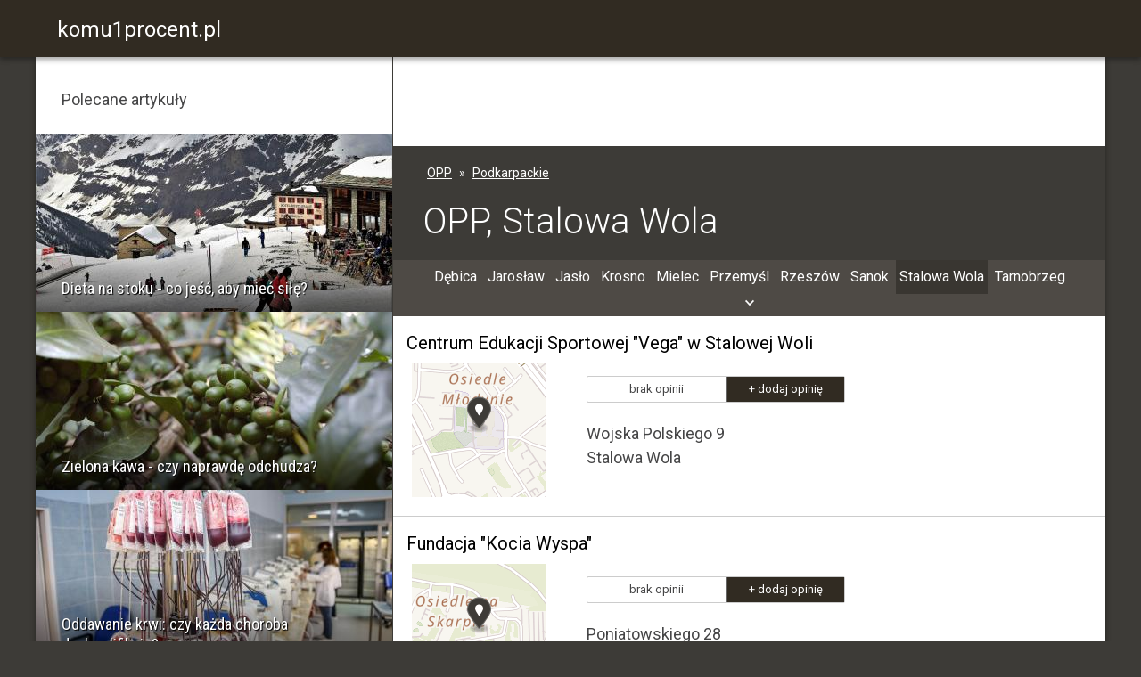

--- FILE ---
content_type: text/html; charset=UTF-8
request_url: https://komu1procent.pl/stalowa-wola/
body_size: 4827
content:

<!DOCTYPE html>
<html lang="pl">
    <head>
    	<meta http-equiv="content-type" content="text/html; charset=utf-8"/>
        <title>Stalowa Wola - OPP - komu1procent.pl</title>
        <link rel="stylesheet" media="screen" href="https://cdn.komu1procent.pl/css/opp.bundle.css?build=092c67fb">
	    <link rel="apple-touch-icon" href="https://cdn.komu1procent.pl/assets/favicon-180x180.png"><link rel="icon" href="https://cdn.komu1procent.pl/assets/favicon-196x196.png">
        <link href="https://fonts.googleapis.com/css?family=Roboto:300,400,700,400italic%7CRoboto+Condensed%7CMaterial+Icons&amp;display=swap" rel="preload" as="style" crossorigin>
	    <link rel="stylesheet" href="https://fonts.googleapis.com/css?family=Roboto:300,400,700,400italic%7CRoboto+Condensed%7CMaterial+Icons&amp;display=swap" media="print" onload="this.media='all'" crossorigin>
	    <meta name="viewport" content="width=device-width, initial-scale=1">
    	<meta name="description" content="Organizacje Pożytku Publicznego w Stalowej Woli - zobacz listę organizacji i sprawdź komu najlepiej oddać 1 procent podatku." />
	    <script src="https://cdn.komu1procent.pl/js/lazysizes.min.js" async></script>
		


	    
	    <script data-ad-client="ca-pub-9278735873833324" async src="https://pagead2.googlesyndication.com/pagead/js/adsbygoogle.js"></script>
	    
		
	
		<link rel="canonical" href="https://komu1procent.pl/stalowa-wola/">
	
	
	<script type="application/ld+json">{"@context":"https://schema.org","@type":"BreadcrumbList","itemListElement":[{"@type":"ListItem","position":"1","item":{"@id":"https://komu1procent.pl/","name":"OPP"}},{"@type":"ListItem","position":"2","item":{"@id":"https://komu1procent.pl/wojewodztwo-podkarpackie/","name":"Podkarpackie"}},{"@type":"ListItem","position":"3","item":{"@id":"https://komu1procent.pl/stalowa-wola/","name":"Stalowa Wola"}}]}</script>

	

		
		
		

    </head>
	<body>
	    <div class="head-wrap">
            <div class="row head">
				
<div class="col-md-3 logo">
	<a href="/">
		<span class="the-logo">komu1procent.pl</span>
	</a>
</div>
<div class="col-md-4 offset-md-1">
	
</div>
<div class="col-md-4">
	
</div>
			</div>
        </div>
		


	
		<div class="the-message slot-float1 float-message">
    <div id="float1"></div>
</div>

	

	<div id="wrap" class="container">
		<div class="row">
			<div id="right2" class="col-lg-8 order-lg-2 nopadding longer">

		<div class="break">
			
    <div class="my-ad"></div>

		</div>

		<div class="groups ">

			
<div class="title-bar">
	<ol class="my-breadcrumb">
		<li><a href="https://komu1procent.pl/" title="Organizacje Pożytku Publicznego">OPP</a></li>
		
			<li><a href="https://komu1procent.pl/wojewodztwo-podkarpackie/" title="Podkarpackie - Organizacje Pożytku Publicznego">Podkarpackie</a></li>
		
	</ol>
	
		<h1>OPP, Stalowa Wola</h1>
	
</div>
			
	<div class="ok-bar">
		<ul class="inline cities">
		
			<li>
				<a   title="Dębica - Organizacje Pożytku Publicznego" href="/debica/">Dębica</a>
			</li>
		
			<li>
				<a   title="Jarosław - Organizacje Pożytku Publicznego" href="/jaroslaw/">Jarosław</a>
			</li>
		
			<li>
				<a   title="Jasło - Organizacje Pożytku Publicznego" href="/jaslo/">Jasło</a>
			</li>
		
			<li>
				<a   title="Krosno - Organizacje Pożytku Publicznego" href="/krosno/">Krosno</a>
			</li>
		
			<li>
				<a   title="Mielec - Organizacje Pożytku Publicznego" href="/mielec/">Mielec</a>
			</li>
		
			<li>
				<a   title="Przemyśl - Organizacje Pożytku Publicznego" href="/przemysl/">Przemyśl</a>
			</li>
		
			<li>
				<a   title="Rzeszów - Organizacje Pożytku Publicznego" href="/rzeszow/">Rzeszów</a>
			</li>
		
			<li>
				<a   title="Sanok - Organizacje Pożytku Publicznego" href="/sanok/">Sanok</a>
			</li>
		
			<li>
				<a class="on"  title="Stalowa Wola - Organizacje Pożytku Publicznego" href="/stalowa-wola/">Stalowa Wola</a>
			</li>
		
			<li>
				<a   title="Tarnobrzeg - Organizacje Pożytku Publicznego" href="/tarnobrzeg/">Tarnobrzeg</a>
			</li>
		
		</ul>
		
			<div class="small-cities">
				<span id="more-cities-chevron" class="chevron accordion-toggle down" aria-hidden="true" data-bs-toggle="collapse" data-bs-target="#more-cities"></span>
				<ul class="inline cities collapse" id="more-cities">
				
					
					<li><a  title="Boguchwała - Organizacje Pożytku Publicznego" href="/boguchwala/">Boguchwała</a></li>
					
				
					
					<li><a  title="Brzozów - Organizacje Pożytku Publicznego" href="/brzozow/">Brzozów</a></li>
					
				
					
					<li><a  title="Dynów - Organizacje Pożytku Publicznego" href="/dynow/">Dynów</a></li>
					
				
					
					<li><a  title="Głogów Małopolski - Organizacje Pożytku Publicznego" href="/glogow-malopolski/">Głogów Małopolski</a></li>
					
				
					
					<li><a  title="Jedlicze - Organizacje Pożytku Publicznego" href="/jedlicze/">Jedlicze</a></li>
					
				
					
					<li><a  title="Kolbuszowa - Organizacje Pożytku Publicznego" href="/kolbuszowa/">Kolbuszowa</a></li>
					
				
					
					<li><a  title="Lesko - Organizacje Pożytku Publicznego" href="/lesko/">Lesko</a></li>
					
				
					
					<li><a  title="Leżajsk - Organizacje Pożytku Publicznego" href="/lezajsk/">Leżajsk</a></li>
					
				
					
					<li><a  title="Lubaczów - Organizacje Pożytku Publicznego" href="/lubaczow/">Lubaczów</a></li>
					
				
					
					<li><a  title="Łańcut - Organizacje Pożytku Publicznego" href="/lancut/">Łańcut</a></li>
					
				
					
					<li><a  title="Nisko - Organizacje Pożytku Publicznego" href="/nisko/">Nisko</a></li>
					
				
					
					<li><a  title="Nowa Dęba - Organizacje Pożytku Publicznego" href="/nowa-deba/">Nowa Dęba</a></li>
					
				
					
					<li><a  title="Nowa Sarzyna - Organizacje Pożytku Publicznego" href="/nowa-sarzyna/">Nowa Sarzyna</a></li>
					
				
					
					<li><a  title="Przeworsk - Organizacje Pożytku Publicznego" href="/przeworsk/">Przeworsk</a></li>
					
				
					
					<li><a  title="Radymno - Organizacje Pożytku Publicznego" href="/radymno/">Radymno</a></li>
					
				
					
					<li><a  title="Ropczyce - Organizacje Pożytku Publicznego" href="/ropczyce/">Ropczyce</a></li>
					
				
					
					<li><a  title="Rudnik nad Sanem - Organizacje Pożytku Publicznego" href="/rudnik-nad-sanem/">Rudnik nad Sanem</a></li>
					
				
					
					<li><a  title="Sędziszów Małopolski - Organizacje Pożytku Publicznego" href="/sedziszow-malopolski/">Sędziszów Małopolski</a></li>
					
				
					
					<li><a  title="Strzyżów - Organizacje Pożytku Publicznego" href="/strzyzow/">Strzyżów</a></li>
					
				
					
					<li><a  title="Ustrzyki Dolne - Organizacje Pożytku Publicznego" href="/ustrzyki-dolne/">Ustrzyki Dolne</a></li>
					
				
				</ul>
			</div>
		
	</div>


			
				


	

	

	

	

	

	

	

	
		
			
<div class="poi-list-entry block">

	<h3><a class="overlay" title="Centrum Edukacji Sportowej &quot;Vega&quot; w Stalowej Woli" href="https://komu1procent.pl/opp/centrum-edukacji-sportowej-vega-w-stalowej-woli/">Centrum Edukacji Sportowej &quot;Vega&quot; w Stalowej Woli</a></h3>

	<div class="row inner">
		<div class="d-none d-md-block col-md-3 poi-image">
		
			<img class="img-fluid" alt="Centrum Edukacji Sportowej &quot;Vega&quot; w Stalowej Woli na mapie" src="https://cdn.komu1procent.pl/opp/small-maps/898371.png?v=4E2B"/>
		
		</div>
		<div class="col-md-9 col-sm-12 details">
			<a href="https://komu1procent.pl/opp/centrum-edukacji-sportowej-vega-w-stalowej-woli/#opinie" rel="nofollow" class="review-link">
				<div class="review-box">
				
					<div class="review-noscore">
						<span>brak opinii</span>
					</div>
					<div class="review-add">+ dodaj opinię</div>
				
				</div>
			</a>
			<div class="address">
					
			Wojska Polskiego 9
			<br/>
			Stalowa Wola
	
			</div>
		</div>
	</div>
</div>
		
	


	

	

	

	

	

	

	

	
		
			
<div class="poi-list-entry block">

	<h3><a class="overlay" title="Fundacja &quot;Kocia Wyspa&quot;" href="https://komu1procent.pl/opp/fundacja-kocia-wyspa/">Fundacja &quot;Kocia Wyspa&quot;</a></h3>

	<div class="row inner">
		<div class="d-none d-md-block col-md-3 poi-image">
		
			<img class="img-fluid" alt="Fundacja &quot;Kocia Wyspa&quot; na mapie" src="https://cdn.komu1procent.pl/opp/small-maps/936991.png?v=4E4D"/>
		
		</div>
		<div class="col-md-9 col-sm-12 details">
			<a href="https://komu1procent.pl/opp/fundacja-kocia-wyspa/#opinie" rel="nofollow" class="review-link">
				<div class="review-box">
				
					<div class="review-noscore">
						<span>brak opinii</span>
					</div>
					<div class="review-add">+ dodaj opinię</div>
				
				</div>
			</a>
			<div class="address">
					
			Poniatowskiego 28
			<br/>
			Stalowa Wola
	
			</div>
		</div>
	</div>
</div>
		
	


	
	<div class="bordered">
		
    <div class="my-ad"></div>

	</div>
	

	

	

	

	

	

	

	
		
			
<div class="poi-list-entry block">

	<h3><a class="overlay" title="Fundacja &quot;Solidarni Stalowej Woli&quot;" href="https://komu1procent.pl/opp/fundacja-solidarni-stalowej-woli/">Fundacja &quot;Solidarni Stalowej Woli&quot;</a></h3>

	<div class="row inner">
		<div class="d-none d-md-block col-md-3 poi-image">
		
			<img class="img-fluid" alt="Fundacja &quot;Solidarni Stalowej Woli&quot; na mapie" src="https://cdn.komu1procent.pl/opp/small-maps/909381.png?v=4E25"/>
		
		</div>
		<div class="col-md-9 col-sm-12 details">
			<a href="https://komu1procent.pl/opp/fundacja-solidarni-stalowej-woli/#opinie" rel="nofollow" class="review-link">
				<div class="review-box">
				
					<div class="review-noscore">
						<span>brak opinii</span>
					</div>
					<div class="review-add">+ dodaj opinię</div>
				
				</div>
			</a>
			<div class="address">
					
			Kwiatkowskiego
			<br/>
			Stalowa Wola
	
			</div>
		</div>
	</div>
</div>
		
	


	

	

	

	

	

	

	

	
		
			
<div class="poi-list-entry block">

	<h3><a class="overlay" title="Fundacja Stowarzyszenia Trzeźwość i Gospodarność pod Wezwaniem Marka Aureliusza w Stalowej Woli" href="https://komu1procent.pl/opp/fundacja-stowarzyszenia-trzezwosc-i-gospodarnosc-pod-wezwaniem-marka-aureliusza-w-stalowej-woli/">Fundacja Stowarzyszenia Trzeźwość i Gospodarność pod Wezwaniem Marka Aureliusza w Stalowej Woli</a></h3>

	<div class="row inner">
		<div class="d-none d-md-block col-md-3 poi-image">
		
			<img class="img-fluid" alt="Fundacja Stowarzyszenia Trzeźwość i Gospodarność pod Wezwaniem Marka Aureliusza w Stalowej Woli na mapie" src="https://cdn.komu1procent.pl/opp/small-maps/889621.png?v=4DFA"/>
		
		</div>
		<div class="col-md-9 col-sm-12 details">
			<a href="https://komu1procent.pl/opp/fundacja-stowarzyszenia-trzezwosc-i-gospodarnosc-pod-wezwaniem-marka-aureliusza-w-stalowej-woli/#opinie" rel="nofollow" class="review-link">
				<div class="review-box">
				
					<div class="review-noscore">
						<span>brak opinii</span>
					</div>
					<div class="review-add">+ dodaj opinię</div>
				
				</div>
			</a>
			<div class="address">
					
			Popiełuszki 17a
			<br/>
			Stalowa Wola
	
			</div>
		</div>
	</div>
</div>
		
	


	

	

	

	

	

	

	

	
		
			
<div class="poi-list-entry block">

	<h3><a class="overlay" title="Katolicki Klub Sportowy &quot;Victoria&quot; przy Bazylice Matki Bożej Królowej Polski w Stalowej Woli" href="https://komu1procent.pl/opp/katolicki-klub-sportowy-victoria-przy-bazylice-matki-bozej-krolowej-polski-w-stalowej-woli/">Katolicki Klub Sportowy &quot;Victoria&quot; przy Bazylice Matki Bożej Królowej Polski w Stalowej Woli</a></h3>

	<div class="row inner">
		<div class="d-none d-md-block col-md-3 poi-image">
		
			<img class="img-fluid" alt="Katolicki Klub Sportowy &quot;Victoria&quot; przy Bazylice Matki Bożej Królowej Polski w Stalowej Woli na mapie" src="https://cdn.komu1procent.pl/opp/small-maps/884041.png?v=4E0D"/>
		
		</div>
		<div class="col-md-9 col-sm-12 details">
			<a href="https://komu1procent.pl/opp/katolicki-klub-sportowy-victoria-przy-bazylice-matki-bozej-krolowej-polski-w-stalowej-woli/#opinie" rel="nofollow" class="review-link">
				<div class="review-box">
				
					<div class="review-noscore">
						<span>brak opinii</span>
					</div>
					<div class="review-add">+ dodaj opinię</div>
				
				</div>
			</a>
			<div class="address">
					
			Ks. J. Popiełuszki 4
			<br/>
			Stalowa Wola
	
			</div>
		</div>
	</div>
</div>
		
	


	

	

	

	

	

	

	

	
		
			
<div class="poi-list-entry block">

	<h3><a class="overlay" title="Katolickie Stowarzyszenie na Rzecz Osób Szczególnej Troski &quot;Florian&quot;" href="https://komu1procent.pl/opp/katolickie-stowarzyszenie-na-rzecz-osob-szczegolnej-troski-florian/">Katolickie Stowarzyszenie na Rzecz Osób Szczególnej Troski &quot;Florian&quot;</a></h3>

	<div class="row inner">
		<div class="d-none d-md-block col-md-3 poi-image">
		
			<img class="img-fluid" alt="Katolickie Stowarzyszenie na Rzecz Osób Szczególnej Troski &quot;Florian&quot; na mapie" src="https://cdn.komu1procent.pl/opp/small-maps/905881.png?v=4E62"/>
		
		</div>
		<div class="col-md-9 col-sm-12 details">
			<a href="https://komu1procent.pl/opp/katolickie-stowarzyszenie-na-rzecz-osob-szczegolnej-troski-florian/#opinie" rel="nofollow" class="review-link">
				<div class="review-box">
				
					<div class="review-noscore">
						<span>brak opinii</span>
					</div>
					<div class="review-add">+ dodaj opinię</div>
				
				</div>
			</a>
			<div class="address">
					
			Floriańska 5
			<br/>
			Stalowa Wola
	
			</div>
		</div>
	</div>
</div>
		
	


	

	
	<div class="bordered">
		
    <div class="my-ad"></div>

	</div>
	

	

	

	

	

	

	
		
			
<div class="poi-list-entry block">

	<h3><a class="overlay" title="Klub Sportowy &quot;Herakles&quot;" href="https://komu1procent.pl/opp/amatorski-klub-sportowy-herakles/">Klub Sportowy &quot;Herakles&quot;</a></h3>

	<div class="row inner">
		<div class="d-none d-md-block col-md-3 poi-image">
		
			<img class="img-fluid" alt="Klub Sportowy &quot;Herakles&quot; na mapie" src="https://cdn.komu1procent.pl/opp/small-maps/951571.png?v=4E13"/>
		
		</div>
		<div class="col-md-9 col-sm-12 details">
			<a href="https://komu1procent.pl/opp/amatorski-klub-sportowy-herakles/#opinie" rel="nofollow" class="review-link">
				<div class="review-box">
				
					<div class="review-noscore">
						<span>brak opinii</span>
					</div>
					<div class="review-add">+ dodaj opinię</div>
				
				</div>
			</a>
			<div class="address">
					
			Hutnicza 13
			<br/>
			Stalowa Wola
	
			</div>
		</div>
	</div>
</div>
		
	


	

	

	

	

	

	

	

	
		
			
<div class="poi-list-entry block">

	<h3><a class="overlay" title="Klub Sportowy &quot;Met-Bud Mosir&quot;" href="https://komu1procent.pl/opp/klub-sportowy-met-bud-mosir/">Klub Sportowy &quot;Met-Bud Mosir&quot;</a></h3>

	<div class="row inner">
		<div class="d-none d-md-block col-md-3 poi-image">
		
			<img class="img-fluid" alt="Klub Sportowy &quot;Met-Bud Mosir&quot; na mapie" src="https://cdn.komu1procent.pl/opp/small-maps/942411.png?v=4E70"/>
		
		</div>
		<div class="col-md-9 col-sm-12 details">
			<a href="https://komu1procent.pl/opp/klub-sportowy-met-bud-mosir/#opinie" rel="nofollow" class="review-link">
				<div class="review-box">
				
					<div class="review-noscore">
						<span>brak opinii</span>
					</div>
					<div class="review-add">+ dodaj opinię</div>
				
				</div>
			</a>
			<div class="address">
					
			Hutnicza 15
			<br/>
			Stalowa Wola
	
			</div>
		</div>
	</div>
</div>
		
	


	

	

	

	

	

	

	

	
		
			
<div class="poi-list-entry block">

	<h3><a class="overlay" title="Koło Stalowowolskie Towarzystwa Pomocy im. św. Brata Alberta" href="https://komu1procent.pl/opp/kolo-stalowowolskie-towarzystwa-pomocy-im-sw-brata-alberta/">Koło Stalowowolskie Towarzystwa Pomocy im. św. Brata Alberta</a></h3>

	<div class="row inner">
		<div class="d-none d-md-block col-md-3 poi-image">
		
			<img class="img-fluid" alt="Koło Stalowowolskie Towarzystwa Pomocy im. św. Brata Alberta na mapie" src="https://cdn.komu1procent.pl/opp/small-maps/862751.png?v=4E25"/>
		
		</div>
		<div class="col-md-9 col-sm-12 details">
			<a href="https://komu1procent.pl/opp/kolo-stalowowolskie-towarzystwa-pomocy-im-sw-brata-alberta/#opinie" rel="nofollow" class="review-link">
				<div class="review-box">
				
					<div class="review-noscore">
						<span>brak opinii</span>
					</div>
					<div class="review-add">+ dodaj opinię</div>
				
				</div>
			</a>
			<div class="address">
					
			Ks. Jerzego Popiełuszki 4
			<br/>
			Stalowa Wola
	
			</div>
		</div>
	</div>
</div>
		
	


	

	

	

	

	

	

	

	
		
			
<div class="poi-list-entry block">

	<h3><a class="overlay" title="Krajowe Towarzystwo Autyzmu - Oddział Terenowy w Stalowej Woli" href="https://komu1procent.pl/opp/krajowe-towarzystwo-autyzmu-oddzial-terenowy-w-stalowej-woli/">Krajowe Towarzystwo Autyzmu - Oddział Terenowy w Stalowej Woli</a></h3>

	<div class="row inner">
		<div class="d-none d-md-block col-md-3 poi-image">
		
			<img class="img-fluid" alt="Krajowe Towarzystwo Autyzmu - Oddział Terenowy w Stalowej Woli na mapie" src="https://cdn.komu1procent.pl/opp/small-maps/891441.png?v=4DFD"/>
		
		</div>
		<div class="col-md-9 col-sm-12 details">
			<a href="https://komu1procent.pl/opp/krajowe-towarzystwo-autyzmu-oddzial-terenowy-w-stalowej-woli/#opinie" rel="nofollow" class="review-link">
				<div class="review-box">
				
					<div class="review-noscore">
						<span>brak opinii</span>
					</div>
					<div class="review-add">+ dodaj opinię</div>
				
				</div>
			</a>
			<div class="address">
					
			Aleje Jana Pawła II 21
			<br/>
			Stalowa Wola
	
			</div>
		</div>
	</div>
</div>
		
	


	

	

	
	<div class="bordered">
		
    <div class="my-ad"></div>

	</div>
	

	

	

	

	

	
		
			
<div class="poi-list-entry block">

	<h3><a class="overlay" title="Międzyszkolny Klub Lekkoatletyczny &quot;Sparta&quot; w Stalowej Woli" href="https://komu1procent.pl/opp/miedzyszkolny-klub-lekkoatletyczny-sparta-w-stalowej-woli/">Międzyszkolny Klub Lekkoatletyczny &quot;Sparta&quot; w Stalowej Woli</a></h3>

	<div class="row inner">
		<div class="d-none d-md-block col-md-3 poi-image">
		
			<img class="img-fluid" alt="Międzyszkolny Klub Lekkoatletyczny &quot;Sparta&quot; w Stalowej Woli na mapie" src="https://cdn.komu1procent.pl/opp/small-maps/868751.png?v=4E18"/>
		
		</div>
		<div class="col-md-9 col-sm-12 details">
			<a href="https://komu1procent.pl/opp/miedzyszkolny-klub-lekkoatletyczny-sparta-w-stalowej-woli/#opinie" rel="nofollow" class="review-link">
				<div class="review-box">
				
					<div class="review-noscore">
						<span>brak opinii</span>
					</div>
					<div class="review-add">+ dodaj opinię</div>
				
				</div>
			</a>
			<div class="address">
					
			Staszica 2
			<br/>
			Stalowa Wola
	
			</div>
		</div>
	</div>
</div>
		
	


	

	

	

	

	

	

	

	
		
			
<div class="poi-list-entry block">

	<h3><a class="overlay" title="Międzyszkolny Klub Sportowy &quot;Ring Sikorski Stalowa Wola&quot;" href="https://komu1procent.pl/opp/miedzyszkolny-klub-sportowy-ring-sikorski-stalowa-wola/">Międzyszkolny Klub Sportowy &quot;Ring Sikorski Stalowa Wola&quot;</a></h3>

	<div class="row inner">
		<div class="d-none d-md-block col-md-3 poi-image">
		
			<img class="img-fluid" alt="Międzyszkolny Klub Sportowy &quot;Ring Sikorski Stalowa Wola&quot; na mapie" src="https://cdn.komu1procent.pl/opp/small-maps/940251.png?v=4E01"/>
		
		</div>
		<div class="col-md-9 col-sm-12 details">
			<a href="https://komu1procent.pl/opp/miedzyszkolny-klub-sportowy-ring-sikorski-stalowa-wola/#opinie" rel="nofollow" class="review-link">
				<div class="review-box">
				
					<div class="review-noscore">
						<span>brak opinii</span>
					</div>
					<div class="review-add">+ dodaj opinię</div>
				
				</div>
			</a>
			<div class="address">
					
			Hutnicza 17
			<br/>
			Stalowa Wola
	
			</div>
		</div>
	</div>
</div>
		
	





				<div class="pagination">
	
		
	<div class="current no-prev"><span class="d-none d-sm-inline">strona </span><strong>1</strong> z 3</div>
		
	
	
		<div class="wb-wrap">
			<a class="white-button" title="Organizacje Pożytku Publicznego w Stalowej Woli, strona 2" href="/stalowa-wola/2"><span class="d-none d-sm-inline">następna</span> »</a>
		</div>
	
</div>

			
			<div class="break">
			
    <div class="my-ad"></div>

			</div>

			<div class="bottom-description">
			
			</div>
		</div>
	</div>
	
		<div id="left2" class="col-lg-4 order-lg-1 nopadding">
			

<div class="sidebar-box with-articles">
	<h2>Polecane artykuły</h2>
	
		<div class="article-item">
			<div class="article-item-inner">
				<a href="/artykuly/dieta-na-stoku-co-jesc-aby-miec-sile/">
					<img data-src="https://cdn.komu1procent.pl/art/83206/the-alps-3317534_1920-400.jpg" alt="Dieta na stoku - co jeść, aby mieć siłę?" class="lazyload img-fluid" src="https://cdn.komu1procent.pl/ui/placeholder400x200.jpg">
					<div class="description">
						<h3>Dieta na stoku - co jeść, aby mieć siłę?</h3>
					</div>
				</a>
			</div>
		</div>
	
		<div class="article-item">
			<div class="article-item-inner">
				<a href="/artykuly/zielona-kawa-czy-naprawde-odchudza/">
					<img data-src="https://cdn.komu1procent.pl/art/82810/coffee-1786660_1920-400.jpg" alt="Zielona kawa - czy naprawdę odchudza?" class="lazyload img-fluid" src="https://cdn.komu1procent.pl/ui/placeholder400x200.jpg">
					<div class="description">
						<h3>Zielona kawa - czy naprawdę odchudza?</h3>
					</div>
				</a>
			</div>
		</div>
	
		<div class="article-item">
			<div class="article-item-inner">
				<a href="/artykuly/oddawanie-krwi-czy-kazda-choroba-dyskwalifikuje/">
					<img data-src="https://cdn.komu1procent.pl/art/zdrowie/1444-400.jpg" alt="Oddawanie krwi: czy każda choroba dyskwalifikuje? " class="lazyload img-fluid" src="https://cdn.komu1procent.pl/ui/placeholder400x200.jpg">
					<div class="description">
						<h3>Oddawanie krwi: czy każda choroba dyskwalifikuje? </h3>
					</div>
				</a>
			</div>
		</div>
	
	
		<div class="more-links">
			<a class="white-button" title="Archiwum artykułów" href="https://komu1procent.pl/artykuly/">Pokaż więcej &raquo;</a>
		</div>
	
</div>

    <div class="my-ad"></div>




	<div class="sidebar-box reviews">
		<h2>Najlepsze komentarze</h2>
		
			
<div class="review">
	<a href="https://komu1procent.pl/opp/fundacja-happy-kids/" title="Fundacja &quot;Happy Kids&quot;">
		<div class="review-head">
			<div class="review-head-inner">Fundacja &quot;Happy Kids&quot;</div>
		</div>
		<div class="review-content-wrap">
			<div class="review-content">
				<div class="review-content-inner">Uczciwość prezesa można podziwiać wklejając: Przesłuchanie prezesa Fundacji Happy Kids.</div>
			</div>
			<div class="review-author">Tomasz Kuza</div>
			<div class="review-date">13-06-2021 00:22</div>
		</div>
		<div class="review-stars">
			<div class="stars-bg"><div class="stars" style="width: 20.0%;"></div></div>
	        <span class="score">1/5</span>
		</div>
	</a>
 </div>
		
			
<div class="review">
	<a href="https://komu1procent.pl/opp/towarzystwo-ochrony-praw-zwierzat/" title="Towarzystwo Ochrony Praw Zwierząt">
		<div class="review-head">
			<div class="review-head-inner">Towarzystwo Ochrony Praw Zwierząt</div>
		</div>
		<div class="review-content-wrap">
			<div class="review-content">
				<div class="review-content-inner">Ja to proponowałbym najpierw pomagać ludziom, a jak się ludzkie problemy rozwiąże, to dopiero wtedy zajmować zwierzętami.</div>
			</div>
			<div class="review-author">Kudlaty</div>
			<div class="review-date">28-02-2018 15:50</div>
		</div>
		<div class="review-stars">
			<div class="stars-bg"><div class="stars" style="width: 60.0%;"></div></div>
	        <span class="score">3/5</span>
		</div>
	</a>
 </div>
		
			
<div class="review">
	<a href="https://komu1procent.pl/opp/skierniewickie-stowarzyszenie-rodzin-abstynenckich-ametyst/" title="Skierniewickie Stowarzyszenie Rodzin Abstynenckich &quot;Ametyst&quot;">
		<div class="review-head">
			<div class="review-head-inner">Skierniewickie Stowarzyszenie Rodzin Abstynenckich &quot;Ametyst&quot;</div>
		</div>
		<div class="review-content-wrap">
			<div class="review-content">
				<div class="review-content-inner">Niektórzy pracownicy stowarzyszenia bardzo pomagają, natomiast pani prezes jest osobą dwulicową, niesympatyczną i obgadującą swoich klientów. Nie dochowuje taje</div>
			</div>
			<div class="review-author">Anna</div>
			<div class="review-date">19-06-2021 23:57</div>
		</div>
		<div class="review-stars">
			<div class="stars-bg"><div class="stars" style="width: 40.0%;"></div></div>
	        <span class="score">2/5</span>
		</div>
	</a>
 </div>
		
	</div>



	
    <div class="my-ad"></div>



		</div>
	</div>
	</div>
	

	    <div class="footer-wrap">
		<div class="footer">
			<ul>
<li><a href="/pliki-cookies/">polityka prywatności</a></li>
<li><a href="/artykuly/regulamin/">regulamin</a></li>
</ul>
		</div>
		</div>
		<script src="https://cdn.komu1procent.pl/js/lib.min.js"></script>
        



	
	<script>
		document.addEventListener("DOMContentLoaded", function () {
			function toggleChevron() {
				const chevron = document.getElementById('more-cities-chevron');
				if (!chevron) {
					return;
				}
				chevron.classList.toggle('down');
				chevron.classList.toggle('up');
			}
			const smallCities = document.querySelectorAll('.small-cities');
			smallCities.forEach(function (element) {
				element.addEventListener('hidden.bs.collapse', toggleChevron);
				element.addEventListener('shown.bs.collapse', toggleChevron);
			});
		});
	</script>
	

	<script defer src="https://static.cloudflareinsights.com/beacon.min.js/vcd15cbe7772f49c399c6a5babf22c1241717689176015" integrity="sha512-ZpsOmlRQV6y907TI0dKBHq9Md29nnaEIPlkf84rnaERnq6zvWvPUqr2ft8M1aS28oN72PdrCzSjY4U6VaAw1EQ==" data-cf-beacon='{"version":"2024.11.0","token":"f1c4044e50564a7abae4ea89f4d6d506","r":1,"server_timing":{"name":{"cfCacheStatus":true,"cfEdge":true,"cfExtPri":true,"cfL4":true,"cfOrigin":true,"cfSpeedBrain":true},"location_startswith":null}}' crossorigin="anonymous"></script>
</body>
</html>


--- FILE ---
content_type: text/html; charset=utf-8
request_url: https://www.google.com/recaptcha/api2/aframe
body_size: 265
content:
<!DOCTYPE HTML><html><head><meta http-equiv="content-type" content="text/html; charset=UTF-8"></head><body><script nonce="weuc6wwhYfl_4WFHmyvOTg">/** Anti-fraud and anti-abuse applications only. See google.com/recaptcha */ try{var clients={'sodar':'https://pagead2.googlesyndication.com/pagead/sodar?'};window.addEventListener("message",function(a){try{if(a.source===window.parent){var b=JSON.parse(a.data);var c=clients[b['id']];if(c){var d=document.createElement('img');d.src=c+b['params']+'&rc='+(localStorage.getItem("rc::a")?sessionStorage.getItem("rc::b"):"");window.document.body.appendChild(d);sessionStorage.setItem("rc::e",parseInt(sessionStorage.getItem("rc::e")||0)+1);localStorage.setItem("rc::h",'1769082687881');}}}catch(b){}});window.parent.postMessage("_grecaptcha_ready", "*");}catch(b){}</script></body></html>